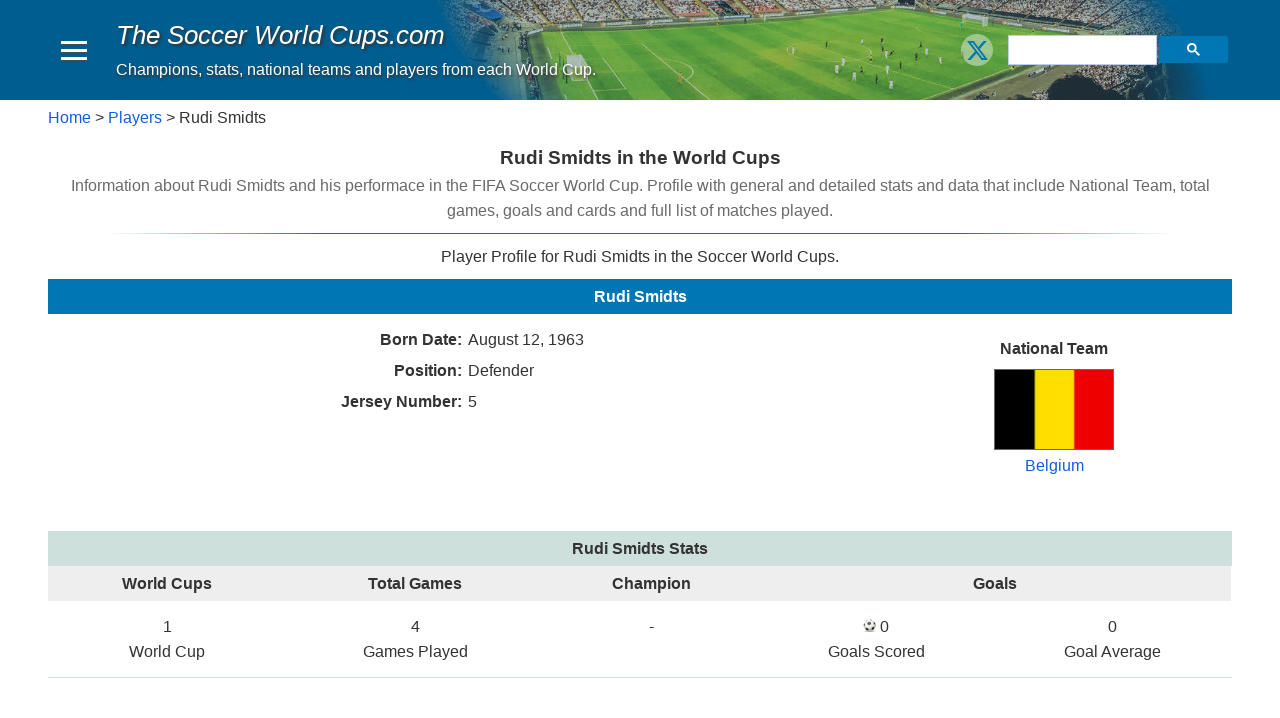

--- FILE ---
content_type: text/html; charset=UTF-8
request_url: https://www.thesoccerworldcups.com/players/rudi_smidts.php
body_size: 6353
content:

<!DOCTYPE html>
<html lang="en">
<head><script async src="https://www.googletagmanager.com/gtag/js?id=UA-282062-3"></script>
<script>
  window.dataLayer = window.dataLayer || [];
  function gtag(){dataLayer.push(arguments);}
  gtag('js', new Date());
  gtag('config', 'UA-282062-3');
</script>
<script async src="https://fundingchoicesmessages.google.com/i/pub-1380000870213920?ers=1" nonce="jMCMObhEele56-taLRcsLQ"></script><script nonce="jMCMObhEele56-taLRcsLQ">(function() {function signalGooglefcPresent() {if (!window.frames['googlefcPresent']) {if (document.body) {const iframe = document.createElement('iframe'); iframe.style = 'width: 0; height: 0; border: none; z-index: -1000; left: -1000px; top: -1000px;'; iframe.style.display = 'none'; iframe.name = 'googlefcPresent'; document.body.appendChild(iframe);} else {setTimeout(signalGooglefcPresent, 0);}}}signalGooglefcPresent();})();</script><style>ins.adsbygoogle[data-ad-status="unfilled"] { display: none !important; }</style>
<script async src="//pagead2.googlesyndication.com/pagead/js/adsbygoogle.js"></script><script>(adsbygoogle = window.adsbygoogle || []).push({
	google_ad_client: "ca-pub-1380000870213920",
	enable_page_level_ads: true
 });
</script>
<meta charset="utf-8">
<meta name="viewport" content="width=device-width,initial-scale=1">
<meta http-equiv="cleartype" content="on">
<title>Rudi Smidts in the World Cups</title>
<meta name="description" content="Information about Rudi Smidts and his performace in the FIFA Soccer World Cup. Profile with general and detailed stats and data that include National Team, total games, goals and cards and full list of matches played.">
<meta name="keywords" content="Rudi Smidts national team soccer world cup.">
<!-- IE Specific to remove tap highlight -->
<meta name="msapplication-tap-highlight" content="no">
<link href="/misc/css/site.css" rel="stylesheet" type="text/css">
<link rel="shortcut icon" href="/images/favicon.ico"><link rel="alternate" hreflang="en" href="https://www.thesoccerworldcups.com/players/rudi_smidts.php" /><link rel="alternate" hreflang="es" href="https://www.losmundialesdefutbol.com/jugadores/rudi_smidts.php" /></head>
<body>
<header class="app-bar promote-layer">	
	<div class="app-bar-caja clearfix">
	<button class="menu-open"><div></div><div></div><div></div></button>
	<div class="logo"><p class="logo-txt"><a href='https://www.thesoccerworldcups.com'>The Soccer World Cups<span class='no-1'>.com</span></a></p><p class="sublogo">Champions, stats, national teams and players from each World Cup.</p></div>
	<section class="app-bar-actions">		<div class="social-container-b">
		<div class="right"><div class="addthis_toolbox follow" >
		
<a class="addthis_button_twitter_follow" href='https://x.com/intent/follow?screen_name=TheSoccerWCcom' target='_blank'>
	<span><svg  xmlns='http://www.w3.org/2000/svg'  version='1.1' role='img' style=' max-width: 100px; ' viewBox='-5 -5 33 33'><title>X (Twitter)</title><g><path d="M18.244 2.25h3.308l-7.227 8.26 8.502 11.24H16.17l-5.214-6.817L4.99 21.75H1.68l7.73-8.835L1.254 2.25H8.08l4.713 6.231zm-1.161 17.52h1.833L7.084 4.126H5.117z" fill-rule="evenodd"></path></g></svg></span></a>
</div></div>
		</div>
	<div class="search-container-b"><div class="flex-fill"><div class="gcse-searchbox-only"></div></div></div></section></div>
</header>
<div class="fondo clearfix">
	<nav class="navdrawer-container"><div class="menu-enc clearfix">
	<div class="menu-enc-txt">Menu</div>
	<button class="menu-close"><div></div></button>
</div>
<div class="d-flex items-center no-3-block">	<div class="no-23-block">
		<div class="social-container-m clearfix margen-y5 margen-l5">
	<div class="addthis_toolbox follow" >
		
<a class="addthis_button_twitter_follow" href='https://x.com/intent/follow?screen_name=TheSoccerWCcom' target='_blank'>
	<span><svg  xmlns='http://www.w3.org/2000/svg'  version='1.1' role='img' style=' max-width: 100px; ' viewBox='-5 -5 33 33'><title>X (Twitter)</title><g><path d="M18.244 2.25h3.308l-7.227 8.26 8.502 11.24H16.17l-5.214-6.817L4.99 21.75H1.68l7.73-8.835L1.254 2.25H8.08l4.713 6.231zm-1.161 17.52h1.833L7.084 4.126H5.117z" fill-rule="evenodd"></path></g></svg></span></a>
</div>	</div></div>
<div class="search-container-m margen-r8 margen-l8 margen-y5"><div class="flex-fill"><div class="gcse-searchbox-only"></div></div></div></div>
<div class="sub-menu-sep no-12a-block"></div>

<ul class="main-menu">
	<li>     
		<a href="/index.php">Home Page</a>
	</li>
	<li ><a href="/stats.php">Stats</a></li>
	<li ><a href="/world_cups.php">World Cups</a></li>
	<li><div class='sub-menu-sep'></div></li> 
	<li ><a href="/national_teams.php">National Teams</a></li>
	<li><a href="/head_to_head.php">Head-to-Head</a> 
	</li>
	<li><a href="/national_teams_comparisons.php">Comparison</a> 
	</li>
	<li><div class='sub-menu-sep'></div></li>
	<li class='mn-con-arrow'><a href="/players.php">Players</a>		<div class="mn-arrow sub-menux open" id="subm1"><div class="arrow"></div></div>
		<div class='sub-menu'><ul>
<li><a href="../players.php#name"> by Name</a></li><li><a href="../players.php#nt"> by National Team</a></li>
</ul></div></li>
</ul><br>
</nav>
	<div class="navdrawer-bg promote-layer"></div>
	<div class="principal clearfix">
		<div class="empty"></div><div class="breadcrumb-container clearfix clear"><nav class="breadcrumb"><a href='https://www.thesoccerworldcups.com/'>Home</a> > <a href='../players.php'>Players</a> > Rudi Smidts</nav></div><main class="main-content clearfix clear" role="main"><h1 class="tc-1">Rudi Smidts in the World Cups</h1>
<h2 class="tc-2">Information about Rudi Smidts and his performace in the FIFA Soccer World Cup. Profile with general and detailed stats and data that include National Team, total games, goals and cards and full list of matches played.</h2>
<div class="hr-4"></div>
<p class="a-center" style="margin-bottom: 10px; margin-top: 0px" >Player Profile for Rudi Smidts in the Soccer World Cups.</p>
<div class="margen-y15 clearfix clear overflow-x-auto margen-t0">
<h2 class="t-enc-1 margen-t0">Rudi Smidts</h2>
<div class="rd-100-70 clearfix">   
<table class="w-auto margen-xauto" style="max-width: 700px"> 
<tr class="a-top">
  <td class="a-right"><b>Born Date:</b></td>
  <td>August 12, 1963</td>
</tr>  	  
<tr class="a-top"><td class="a-right"><b>Position:</b></td>
	  <td>Defender</td></tr>
	<tr class="a-top"><td class="a-right"><b>Jersey Number:</b></td>
	  <td>5</td></tr></table>
	</div>
<div class="rd-100-30 a-center clearfix pad-t5 margen-b10">
	<h3 class="margen-b3"><b>National Team</b></h3>			  
	<p class='margen-b5'><a href='../national_teams/belgium_national_team.php'><img src='../images/flags/belgium_sml_5.png' style='width: 120px;' class='margen-2 ba-6 h-auto' alt='Belgium'><br />Belgium</a></p></div>
</div>

<div class="margen-y15 clearfix clear overflow-x-auto a-center">
<h3 class="t-enc-2 margen-b0"><b>Rudi Smidts Stats</b></h3>
<div class="rd-100-60">
<table>
   <tr class="t-enc-4">
	<td>World Cups</td>
	<td>Total Games</td>
	<td>Champion</td>
  </tr> 
  <tr class="a-center a-top pad-y8 pad-x3">
	<td>1<br>
			World Cup</td>
	<td>4<br>
		Games Played</td>
	<td>-	</td>
  </tr> 
</table>
</div>
<div class="rd-100-40">
  <table>
	 <tr class="t-enc-4">
	   <td colspan="2">Goals</td>
	</tr> 
	<tr class="a-center a-top pad-y8 pad-x3">
	  <td><img src='../images/ball.jpg' style='width:13px ; height:13px ; vertical-align: baseline ;' >  0<br>
		  Goals Scored</td>
	  <td>0<br>
		  Goal Average</td>
	</tr> 
  </table>
</div>
<div class="clear"></div>
<div class="linea-2 margen-b10"></div>
</div>

<div class="margen-y15 clearfix clear overflow-x-auto">
<h3 class="t-enc-2 margen-b0"><b>Detail of World Cups Played</b></h3>
<div class="clearfix clear no-1b23-block a-right size-08 ita margen-y3">more >></div><div class="clearfix clear overflow-x-auto">
<table class="a-center" style="min-width: 675px; ">
<tr class="t-enc-4 a-bottom">
  <td width="50" rowspan="2">World Cup</td>
  <td rowspan="2"><div class="wpx-80"></div>Jersey</td>
  <td rowspan="2">Position</td>
  <td rowspan="2">Played</td>
  <td rowspan="2">Starter</td>
  <td rowspan="2">Captain</td>
  <td rowspan="2">DNP</td>
  <td rowspan="2">Goals</td>
  <td rowspan="2">Goal Average</td>
  <td colspan="2" class="bb">Cards</td>
  <td rowspan="2">W</td>
  <td rowspan="2">D</td>
  <td rowspan="2">L</td>
  <td rowspan="2">Final Standing</td>
</tr>
<tr class="t-enc-5">
  <td>Yellow</td>
<td>Red</td>
</tr>
					
  <tr>
	<td><a href="../world_cups/1994_world_cup.php">1994</a></td>
	<td class="a-left" >			
	<a href='../rosters/1994_belgium_players.php'><img src='../images/flags/belgium_min.png'  style='width: 30px ;' class='ba-6 h-auto margen-2'  alt='Belgium'></a> 5</td>
	<td>Defender</td>
	<td>		4</td>

	<td>3</td>
	<td>0</td>
	<td>0</td>
	<td>0</td>
	<td>0.00</td>
	<td>1</td>
	<td>0</td>
	<td>2</td>
	<td>0</td>
	<td>2</td>
	<td>11</td>
</tr>
   <tr><td colspan="17" ><div class="linea-2"></div></td></tr>				
<tr>
<td >
 </td>
<td colspan="2" class="a-right"><div style="margin-right:10px;"><strong>Totals:  </strong></div></td>
<td><strong>4</strong></td>
<td><strong>3</strong></td>

<td><strong>0</strong></td>
<td><strong>0</strong></td>
<td><strong>0</strong></td>
<td><strong>0</strong></td>
<td><strong>1</strong></td>
<td><strong>0</strong></td>
<td><strong>2</strong></td>
<td><strong>0</strong></td>
<td><strong>2</strong></td>
<td></td>
</tr> 
<tr >
 <td colspan="17" ><div class="linea-2"></div></td>
</tr>	 
</table>
</div>  
<p class="center" style='margin-top: 20px'><b>Abbreviations:</b>
	DNP = Did Not Play /  W = Wins  /  D = Draws  / L = Losses<br /> 
	Final Standing = His National Team final standing in that World Cup</p>
</div>
<div class="margen-y15 clearfix clear overflow-x-auto a-center bb-2">
</div>
<div class="margen-y15 clearfix clear overflow-x-auto a-center">
<h2 class="t-enc-2 margen-b0"><b>Games played by Rudi Smidts</b></h2>
<table class="a-center">
   <tr class="t-enc-4">
	<td>Total Games</td>
	<td>Wins</td>
	<td>Draw Games</td>
	<td>Losses</td>
	<td><div class="no-1">Goal Difference</div></td>
  </tr> 
  <tr class="a-center a-top pad-y8 pad-x3">
	<td>4<br>
		Games Played </td>
	<td>2<br>		Wins</td>
	<td>0<br>
Draws		</td>
	<td>2<br>Losses</td>
	<td><div style="padding: 3px" class="no-1">
	  0<br>
<span class="scf12v">(4 - 4)</span></div></td>
  </tr> 
</table>
<div class="linea-2"></div>
</div>

<div class="margen-y15 clearfix clear overflow-x-auto">
<h3 class="t-enc-2">Full List of Games:</h3>		 

	<div class="max-000 margen-b8 bb-2">
	<h4 class="t-enc-2 a-left pad-l20 margen-b0">World Cup: <a href="../world_cups/1994_world_cup.php">1994</a></h4>	
 <div class="pad-l20 t-enc-5">
 	<p class=" a-left pad-l20">1st Round Groups, Group F</p></div>
<div style="" class="clearfix"> 
	<!-- DATOS GAME -->
	<div class="rd-100-70">
<div class="clearfix clear overflow-x-auto margen-y3 pad-y5">
	<div class="left w100 clearfix a-center margen-b8"><div class="left wpx-30"><strong>1</strong>.</div><div class="left wpx-100 a-left">Jun 19, 1994</div></div>
<div class="clear w-100 no-23-block"></div>
<div class="right-sm a-right">
<div class="rd-100 clearfix margen-b5">
	<div class="game pad-b3 margen-b5 clearfix d-flex flex-wrap flex-row justify-center">	<div class="left margen-b2 clearfix">
		<div class="right left-sm a-right wpx-30 margen-l2" style="height: 25px ;">
		<img src='../images/flags/belgium_min.png' style='width: 30px ;' class='ba-6 h-auto' alt='Belgium'></div>
		<div class="no-23-block clear"></div>
		<div class="left  negri" style="width: 129px">Belgium</div></div><div class="left a-center margen-b3 clearfix"> 
		<div class="no-23-block clear" style="height: 25px ;"></div><!-- espacio vacio -->
		<div class="left wpx-60">
		 <a href='../games/1994_belgium_morocco.php'>1 - 0</a></div>
	</div><div class="left a-left margen-b2 clearfix">			
		<div class="left right-sm a-left wpx-30 margen-r2" style="height: 25px ;"><img src='../images/flags/morocco_min.png' style='width: 30px ;' class='ba-6 h-auto' alt='Morocco'> </div>
		<div class="no-23-block clear"></div>
		<div class="left " style="width: 129px">Morocco</div>
	</div></div></div></div>
</div>
</div>
<div class="rd-100-30 a-left pad-b15 pad-l5 clearfix">
	<div class="no-1-block pad-t10 w-100 clearfix"></div>
	<div class="clearfix clear overflow-x-auto">
		<div class="no-1 left">/</div>
		<div class="left pad-x5"> <span class="negri">Rudi Smidts</span>: </div>
				<div class="left">
			Starter		</div>
				<div class="left margen-l5">
				</div>
				<div class="left margen-l5">								</div>
	</div>
</div>
</div>
<div style="" class="clearfix"> 
	<!-- DATOS GAME -->
	<div class="rd-100-70">
<div class="clearfix clear overflow-x-auto margen-y3 pad-y5 bt-2">
	<div class="left w100 clearfix a-center margen-b8"><div class="left wpx-30"><strong>2</strong>.</div><div class="left wpx-100 a-left">Jun 25, 1994</div></div>
<div class="clear w-100 no-23-block"></div>
<div class="right-sm a-right">
<div class="rd-100 clearfix margen-b5">
	<div class="game pad-b3 margen-b5 clearfix d-flex flex-wrap flex-row justify-center">	<div class="left margen-b2 clearfix">
		<div class="right left-sm a-right wpx-30 margen-l2" style="height: 25px ;">
		<img src='../images/flags/belgium_min.png' style='width: 30px ;' class='ba-6 h-auto' alt='Belgium'></div>
		<div class="no-23-block clear"></div>
		<div class="left  negri" style="width: 129px">Belgium</div></div><div class="left a-center margen-b3 clearfix"> 
		<div class="no-23-block clear" style="height: 25px ;"></div><!-- espacio vacio -->
		<div class="left wpx-60">
		 <a href='../games/1994_belgium_holland.php'>1 - 0</a></div>
	</div><div class="left a-left margen-b2 clearfix">			
		<div class="left right-sm a-left wpx-30 margen-r2" style="height: 25px ;"><img src='../images/flags/holland_min.png' style='width: 30px ;' class='ba-6 h-auto' alt='Netherlands'> </div>
		<div class="no-23-block clear"></div>
		<div class="left " style="width: 129px">Netherlands</div>
	</div></div></div></div>
</div>
</div>
<div class="rd-100-30 a-left pad-b15 pad-l5 clearfix">
	<div class="no-1-block pad-t10 w-100 clearfix"></div>
	<div class="clearfix clear overflow-x-auto">
		<div class="no-1 left">/</div>
		<div class="left pad-x5"> <span class="negri">Rudi Smidts</span>: </div>
				<div class="left">
			Entered		</div>
				<div class="left margen-l5">
				</div>
				<div class="left margen-l5">								</div>
	</div>
</div>
</div>
<div style="" class="clearfix"> 
	<!-- DATOS GAME -->
	<div class="rd-100-70">
<div class="clearfix clear overflow-x-auto margen-y3 pad-y5 bt-2">
	<div class="left w100 clearfix a-center margen-b8"><div class="left wpx-30"><strong>3</strong>.</div><div class="left wpx-100 a-left">Jun 29, 1994</div></div>
<div class="clear w-100 no-23-block"></div>
<div class="right-sm a-right">
<div class="rd-100 clearfix margen-b5">
	<div class="game pad-b3 margen-b5 clearfix d-flex flex-wrap flex-row justify-center">	<div class="left margen-b2 clearfix">
		<div class="right left-sm a-right wpx-30 margen-l2" style="height: 25px ;">
		<img src='../images/flags/belgium_min.png' style='width: 30px ;' class='ba-6 h-auto' alt='Belgium'></div>
		<div class="no-23-block clear"></div>
		<div class="left " style="width: 129px">Belgium</div></div><div class="left a-center margen-b3 clearfix"> 
		<div class="no-23-block clear" style="height: 25px ;"></div><!-- espacio vacio -->
		<div class="left wpx-60">
		 <a href='../games/1994_belgium_saudi_arabia.php'>0 - 1</a></div>
	</div><div class="left a-left margen-b2 clearfix">			
		<div class="left right-sm a-left wpx-30 margen-r2" style="height: 25px ;"><img src='../images/flags/saudi_arabia_min.png' style='width: 30px ;' class='ba-6 h-auto' alt='Saudi Arabia'> </div>
		<div class="no-23-block clear"></div>
		<div class="left  negri" style="width: 129px">Saudi Arabia</div>
	</div></div></div></div>
</div>
</div>
<div class="rd-100-30 a-left pad-b15 pad-l5 clearfix">
	<div class="no-1-block pad-t10 w-100 clearfix"></div>
	<div class="clearfix clear overflow-x-auto">
		<div class="no-1 left">/</div>
		<div class="left pad-x5"> <span class="negri">Rudi Smidts</span>: </div>
				<div class="left">
			Starter		</div>
				<div class="left margen-l5">
				</div>
				<div class="left margen-l5">				<div style="display: inline-block ; margin-left: 2px; " >
		  <div class="am left"></div>
		  <div class="left">
			80'			</div>
		</div>
								</div>
	</div>
</div>
</div>
 <div class="pad-l20 t-enc-5">
 	<p class=" a-left pad-l20">Round of 16</p></div>
<div style="" class="clearfix"> 
	<!-- DATOS GAME -->
	<div class="rd-100-70">
<div class="clearfix clear overflow-x-auto margen-y3 pad-y5 bt-2">
	<div class="left w100 clearfix a-center margen-b8"><div class="left wpx-30"><strong>4</strong>.</div><div class="left wpx-100 a-left">Jul 02, 1994</div></div>
<div class="clear w-100 no-23-block"></div>
<div class="right-sm a-right">
<div class="rd-100 clearfix margen-b5">
	<div class="game pad-b3 margen-b5 clearfix d-flex flex-wrap flex-row justify-center">	<div class="left margen-b2 clearfix">
		<div class="right left-sm a-right wpx-30 margen-l2" style="height: 25px ;">
		<img src='../images/flags/belgium_min.png' style='width: 30px ;' class='ba-6 h-auto' alt='Belgium'></div>
		<div class="no-23-block clear"></div>
		<div class="left " style="width: 129px">Belgium</div></div><div class="left a-center margen-b3 clearfix"> 
		<div class="no-23-block clear" style="height: 25px ;"></div><!-- espacio vacio -->
		<div class="left wpx-60">
		 <a href='../games/1994_germany_belgium.php'>2 - 3</a></div>
	</div><div class="left a-left margen-b2 clearfix">			
		<div class="left right-sm a-left wpx-30 margen-r2" style="height: 25px ;"><img src='../images/flags/germany_min.png' style='width: 30px ;' class='ba-6 h-auto' alt='Germany'> </div>
		<div class="no-23-block clear"></div>
		<div class="left  negri" style="width: 129px">Germany</div>
	</div></div></div></div>
</div>
</div>
<div class="rd-100-30 a-left pad-b15 pad-l5 clearfix">
	<div class="no-1-block pad-t10 w-100 clearfix"></div>
	<div class="clearfix clear overflow-x-auto">
		<div class="no-1 left">/</div>
		<div class="left pad-x5"> <span class="negri">Rudi Smidts</span>: </div>
				<div class="left">
			Starter		</div>
				<div class="left margen-l5">
				</div>
				<div class="left margen-l5">								</div>
	</div>
</div>
</div>
</div><div class="pad-10 a-center a-middle">
</div>
</div><div class="clear clearfix overflow-x-auto a-center pad-t15 pad-b20 pad-x10 margen-y15">
			<div class="margen-b2 margen-r5 d-inline-block a-middle ita">Share:</div>
		<div class="addthis_toolbox share a-middle">
<a class="addthis_button_facebook " href='https://facebook.com/sharer/sharer.php?u=https%3A%2F%2Fwww.thesoccerworldcups.com%2Fplayers%2Frudi_smidts.php' target='_blank'  >
	<span><svg  xmlns='http://www.w3.org/2000/svg' version='1.1' role='img' style='max-width: 100px; ' viewBox='-1 -1 35 35'><title>Facebook</title><g><path d="M22 5.16c-.406-.054-1.806-.16-3.43-.16-3.4 0-5.733 1.825-5.733 5.17v2.882H9v3.913h3.837V27h4.604V16.965h3.823l.587-3.913h-4.41v-2.5c0-1.123.347-1.903 2.198-1.903H22V5.16z" fill-rule="evenodd"></path></g></svg></span></a>
<a class="addthis_button_twitter " href='https://x.com/intent/tweet/?text=Rudi Smidts in the World Cups&amp;url=https%3A%2F%2Fwww.thesoccerworldcups.com%2Fplayers%2Frudi_smidts.php' target='_blank' >	
	<span><svg  xmlns='http://www.w3.org/2000/svg' version='1.1' role='img' style='max-width: 100px; ' viewBox='-5 -5 33 33'><title>X (Twitter)</title><g><path d="M18.244 2.25h3.308l-7.227 8.26 8.502 11.24H16.17l-5.214-6.817L4.99 21.75H1.68l7.73-8.835L1.254 2.25H8.08l4.713 6.231zm-1.161 17.52h1.833L7.084 4.126H5.117z" fill-rule="evenodd"></path></path></g></svg></span></a>
<a class="addthis_button_reddit " href='https://reddit.com/submit/?url=https%3A%2F%2Fwww.thesoccerworldcups.com%2Fplayers%2Frudi_smidts.php&amp;resubmit=true&amp;title=Rudi Smidts in the World Cups' target='_blank' >
	<span><svg  xmlns='http://www.w3.org/2000/svg' version='1.1' role='img' style='max-width: 100px; ' viewBox='0 0 33 33'><title>Reddit</title><g><path d="M27 15.5a2.452 2.452 0 0 1-1.338 2.21c.098.38.147.777.147 1.19 0 1.283-.437 2.47-1.308 3.563-.872 1.092-2.06 1.955-3.567 2.588-1.506.634-3.143.95-4.91.95-1.768 0-3.403-.316-4.905-.95-1.502-.632-2.69-1.495-3.56-2.587-.872-1.092-1.308-2.28-1.308-3.562 0-.388.045-.777.135-1.166a2.47 2.47 0 0 1-1.006-.912c-.253-.4-.38-.842-.38-1.322 0-.678.237-1.26.712-1.744a2.334 2.334 0 0 1 1.73-.726c.697 0 1.29.26 1.78.782 1.785-1.258 3.893-1.928 6.324-2.01l1.424-6.467a.42.42 0 0 1 .184-.26.4.4 0 0 1 .32-.063l4.53 1.006c.147-.306.368-.553.662-.74a1.78 1.78 0 0 1 .97-.278c.508 0 .94.18 1.302.54.36.36.54.796.54 1.31 0 .512-.18.95-.54 1.315-.36.364-.794.546-1.302.546-.507 0-.94-.18-1.295-.54a1.793 1.793 0 0 1-.533-1.308l-4.1-.92-1.277 5.86c2.455.074 4.58.736 6.37 1.985a2.315 2.315 0 0 1 1.757-.757c.68 0 1.256.242 1.73.726.476.484.713 1.066.713 1.744zm-16.868 2.47c0 .513.178.95.534 1.315.356.365.787.547 1.295.547.508 0 .942-.182 1.302-.547.36-.364.54-.802.54-1.315 0-.513-.18-.95-.54-1.31-.36-.36-.794-.54-1.3-.54-.5 0-.93.183-1.29.547a1.79 1.79 0 0 0-.54 1.303zm9.944 4.406c.09-.09.135-.2.135-.323a.444.444 0 0 0-.44-.447c-.124 0-.23.042-.32.124-.336.348-.83.605-1.486.77a7.99 7.99 0 0 1-1.964.248 7.99 7.99 0 0 1-1.964-.248c-.655-.165-1.15-.422-1.486-.77a.456.456 0 0 0-.32-.124.414.414 0 0 0-.306.124.41.41 0 0 0-.135.317.45.45 0 0 0 .134.33c.352.355.837.636 1.455.843.617.207 1.118.33 1.503.366a11.6 11.6 0 0 0 1.117.056c.36 0 .733-.02 1.117-.056.385-.037.886-.16 1.504-.366.62-.207 1.104-.488 1.456-.844zm-.037-2.544c.507 0 .938-.182 1.294-.547.356-.364.534-.802.534-1.315 0-.505-.18-.94-.54-1.303a1.75 1.75 0 0 0-1.29-.546c-.506 0-.94.18-1.3.54-.36.36-.54.797-.54 1.31s.18.95.54 1.315c.36.365.794.547 1.3.547z" fill-rule="evenodd"></path></g></svg></span></a>
<a class="addthis_button_linkedin " href='https://www.linkedin.com/shareArticle?mini=true&amp;url=https%3A%2F%2Fwww.thesoccerworldcups.com%2Fplayers%2Frudi_smidts.php&amp;title=Rudi Smidts in the World Cups&amp;summary=Rudi Smidts in the World Cups&amp;source=https%3A%2F%2Fwww.thesoccerworldcups.com%2Fplayers%2Frudi_smidts.php' target='_blank' >
	<span><svg  xmlns='http://www.w3.org/2000/svg' version='1.1' role='img' style='max-width: 100px; ' viewBox='0 0 33 33'><title>LinkedIn</title><g><path d="M26 25.963h-4.185v-6.55c0-1.56-.027-3.57-2.175-3.57-2.18 0-2.51 1.7-2.51 3.46v6.66h-4.182V12.495h4.012v1.84h.058c.558-1.058 1.924-2.174 3.96-2.174 4.24 0 5.022 2.79 5.022 6.417v7.386zM8.23 10.655a2.426 2.426 0 0 1 0-4.855 2.427 2.427 0 0 1 0 4.855zm-2.098 1.84h4.19v13.468h-4.19V12.495z" fill-rule="evenodd"></path></g></svg></span></a>
<a class="addthis_button_whatsapp " href='https://wa.me/?text=Rudi Smidts in the World Cups%20https%3A%2F%2Fwww.thesoccerworldcups.com%2Fplayers%2Frudi_smidts.php' target='_blank' >
	<span><svg  xmlns='http://www.w3.org/2000/svg' version='1.1' role='img' style='max-width: 100px; ' viewBox='0 0 33 33'><title>WhatsApp</title><g><path d="M19.11 17.205c-.372 0-1.088 1.39-1.518 1.39a.63.63 0 0 1-.315-.1c-.802-.402-1.504-.817-2.163-1.447-.545-.516-1.146-1.29-1.46-1.963a.426.426 0 0 1-.073-.215c0-.33.99-.945.99-1.49 0-.143-.73-2.09-.832-2.335-.143-.372-.214-.487-.6-.487-.187 0-.36-.043-.53-.043-.302 0-.53.115-.746.315-.688.645-1.032 1.318-1.06 2.264v.114c-.015.99.472 1.977 1.017 2.78 1.23 1.82 2.506 3.41 4.554 4.34.616.287 2.035.888 2.722.888.817 0 2.15-.515 2.478-1.318.13-.33.244-.73.244-1.088 0-.058 0-.144-.03-.215-.1-.172-2.434-1.39-2.678-1.39zm-2.908 7.593c-1.747 0-3.48-.53-4.942-1.49L7.793 24.41l1.132-3.337a8.955 8.955 0 0 1-1.72-5.272c0-4.955 4.04-8.995 8.997-8.995S25.2 10.845 25.2 15.8c0 4.958-4.04 8.998-8.998 8.998zm0-19.798c-5.96 0-10.8 4.842-10.8 10.8 0 1.964.53 3.898 1.546 5.574L5 27.176l5.974-1.92a10.807 10.807 0 0 0 16.03-9.455c0-5.958-4.842-10.8-10.802-10.8z" fill-rule="evenodd"></path></g></svg></span></a>
</div></div></main>
</div>
</div><footer><div class="pie pad-10"><div class="pad-b5">Follow us on:</div>
	<div class="pad-b10 clearfix"><div class="addthis_toolbox follow" >
		
<a class="addthis_button_twitter_follow" href='https://x.com/intent/follow?screen_name=TheSoccerWCcom' target='_blank'>
	<span><svg  xmlns='http://www.w3.org/2000/svg'  version='1.1' role='img' style=' max-width: 100px; ' viewBox='-5 -5 33 33'><title>X (Twitter)</title><g><path d="M18.244 2.25h3.308l-7.227 8.26 8.502 11.24H16.17l-5.214-6.817L4.99 21.75H1.68l7.73-8.835L1.254 2.25H8.08l4.713 6.231zm-1.161 17.52h1.833L7.084 4.126H5.117z" fill-rule="evenodd"></path></g></svg></span></a>
</div></div>
	<div class="hr-1 margen-b10 max-4"></div><p>Copyright 2025. <a href='//www.thesoccerworldcups.com'>thesoccerworldcups.com</a> - All rights reserved.</p>
<p class="margen-b0"><a href='/misc/privacy_policy.php'>Privacy and Cookies Policy</a>.<br><a href='/misc/links.htm'>Links</a>. Questions or suggestions? <a href='/misc/contact_us.php'>Contact us</a></p></div></footer><script async src="/misc/gral.js"></script>
<script>
// Cuantos Submenu hay
var todosSubm = document.querySelectorAll('.sub-menux');
var subm1x1 = [] ; // inicializa
for(var i = 1; i < todosSubm.length + 1; i++){
	conservandoI (i); // evita problema de scope
}
function conservandoI (i) { 
	// datos cada ID dentro de los sub-menu
	subm1x1[i] = document.querySelector('#subm' + i); // subm1 subm2
	// cada menu escucha clicks
	subm1x1[i].addEventListener('click', function() { 
		cambioEstado(i) ; } , true);
}
function cambioEstado(i){
	var isOpen = subm1x1[i].classList.contains('open');
	if(isOpen) { subm1x1[i].classList.remove('open');	} 
	else { subm1x1[i].classList.add('open'); }
}
</script>
<script>
function customSearch () {
	var cx = 'partner-pub-1380000870213920:8361675132';
	var gcse = document.createElement('script');
	gcse.type = 'text/javascript';
	gcse.async = true;
	gcse.src = 'https://cse.google.com/cse.js?cx=' + cx;
	var s = document.getElementsByTagName('script')[0];
	s.parentNode.insertBefore(gcse, s);
}
customSearch () ;</script>
<script type="application/ld+json">{
"@context": "https://schema.org",
"@graph": [{"@type":"WebPage","@id":"https://www.thesoccerworldcups.com/players/rudi_smidts.php#webpage","name":"Rudi Smidts in the World Cups","description":"Information about Rudi Smidts and his performace in the FIFA Soccer World Cup. Profile with general and detailed stats and data that include National Team, total games, goals and cards and full list of matches played.","url":"https://www.thesoccerworldcups.com/players/rudi_smidts.php","inLanguage":"en","isPartOf":{"@type":"WebSite","@id":"https://www.thesoccerworldcups.com/#website"},"breadcrumb":{"@id":"https://www.thesoccerworldcups.com/players/rudi_smidts.php#breadcrumb"}},{"@type":"BreadcrumbList","@id":"https://www.thesoccerworldcups.com/players/rudi_smidts.php#breadcrumb","itemListElement":[{"@type":"ListItem","position":1,"name":"Home","item":"https://www.thesoccerworldcups.com/"},{"@type":"ListItem","position":2,"name":"Players","item":"https://www.thesoccerworldcups.com/players.php"},{"@type":"ListItem","position":3,"name":"Rudi Smidts","item":"https://www.thesoccerworldcups.com/players/rudi_smidts.php"}]}]}</script></body>
</html>

--- FILE ---
content_type: text/html; charset=utf-8
request_url: https://www.google.com/recaptcha/api2/aframe
body_size: 116
content:
<!DOCTYPE HTML><html><head><meta http-equiv="content-type" content="text/html; charset=UTF-8"></head><body><script nonce="xPPFj0cLQOcOj8MREH4wTw">/** Anti-fraud and anti-abuse applications only. See google.com/recaptcha */ try{var clients={'sodar':'https://pagead2.googlesyndication.com/pagead/sodar?'};window.addEventListener("message",function(a){try{if(a.source===window.parent){var b=JSON.parse(a.data);var c=clients[b['id']];if(c){var d=document.createElement('img');d.src=c+b['params']+'&rc='+(localStorage.getItem("rc::a")?sessionStorage.getItem("rc::b"):"");window.document.body.appendChild(d);sessionStorage.setItem("rc::e",parseInt(sessionStorage.getItem("rc::e")||0)+1);localStorage.setItem("rc::h",'1767166025142');}}}catch(b){}});window.parent.postMessage("_grecaptcha_ready", "*");}catch(b){}</script></body></html>

--- FILE ---
content_type: application/javascript; charset=utf-8
request_url: https://fundingchoicesmessages.google.com/f/AGSKWxXSjtfAuOxDzNSLOZWIADfW5tIG61rFtB9sBLJMmWQ53ioX7YpiQ3Dqsp8KSLS22GQridm1Dvc44wV6fMIk7saApESOSoPZE1gOhjfbAzPyp3V6rLUiHA-k2CN2GmJL8P2lxvjr7_MpyafD9lWWqYmfojk_NHY2KMhglZXltVB39DK4-uisz4j_Vymw/_/ads6./scripts/zanox-?action=ads&/img-advert-/ad728-
body_size: -1288
content:
window['6d45907b-00ce-4bf1-a485-3832de64d4b9'] = true;